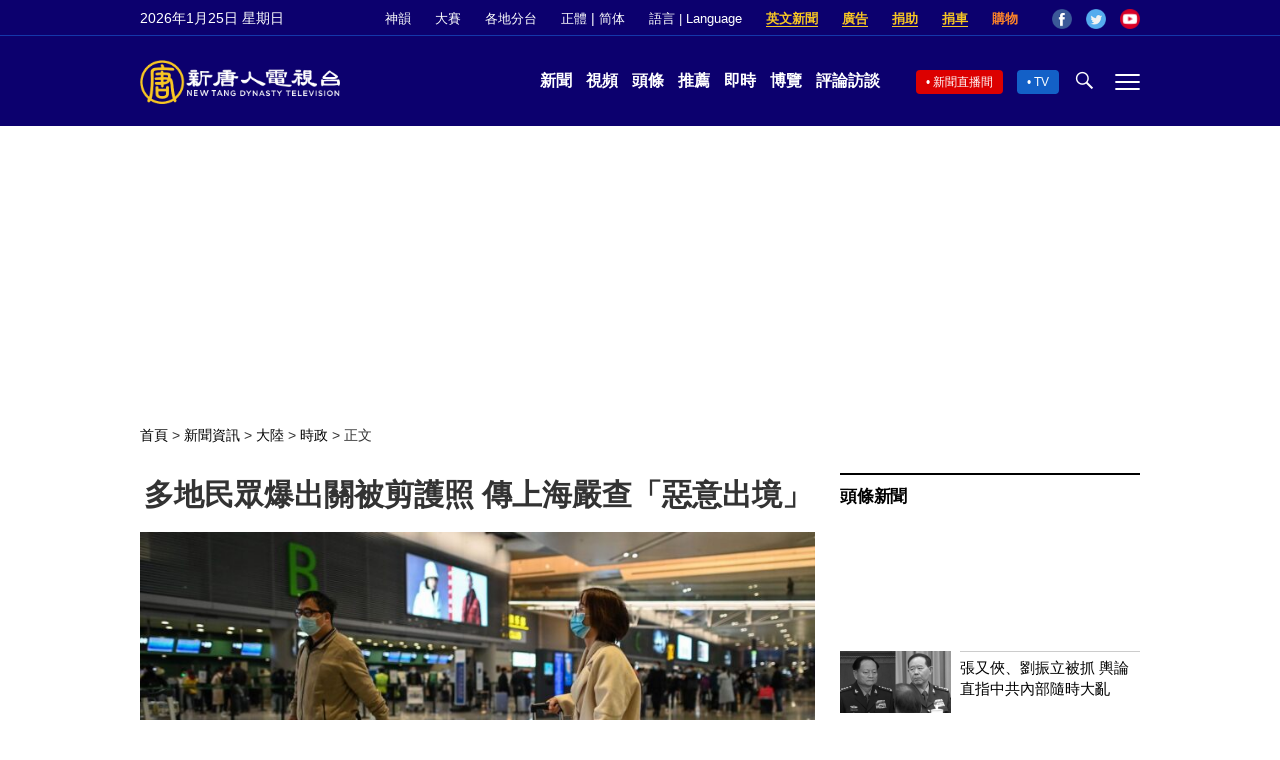

--- FILE ---
content_type: text/html; charset=UTF-8
request_url: https://www.ntdtv.com/b5/2022/05/10/a103422988.html
body_size: 19408
content:
<!DOCTYPE html>
<html lang="zh-Hant" prefix="og: http://ogp.me/ns#">
<head>
<meta name="viewport" content="width=device-width, initial-scale=1">
<meta charset="UTF-8">
<!--[if IE]>
<meta http-equiv="X-UA-Compatible" content="IE=Edge">
<![endif]-->
<link rel="profile" href="http://gmpg.org/xfn/11">
<link rel="shortcut icon" type="image/x-icon" href="/favicon.ico" sizes="32x32" />
<link rel="icon" href="/NTD32.png" sizes="32x32"/><link rel="apple-touch-icon-precomposed" href="/NTD180.png" /><link rel="icon" href="/NTD192.png" sizes="192x192"/><meta name="msapplication-TileImage" content="https://www.ntdtv.com/NTD270.png" />
	<meta name="date" content="2022-05-10 11:45:25 下午" />
			<link rel="preload" as="image" href="https://i.ntdtv.com/assets/uploads/2022/05/GettyImages-1229808362-800x450.jpg" />
	<title>多地民眾爆出關被剪護照 傳上海嚴查「惡意出境」 | 出國 | 盤查 | 新唐人电视台</title>
<meta name="description" content="上海等中國眾多城市實行的嚴苛封城政策，引發越來越多民眾的不滿，大批國人想移民和留學或其它方式出國。而中共海關則加強了管控，多地傳出剪護照，甚至剪綠卡。網上還傳出上海浦東機場嚴查「惡意出境」的消息。 近日，大陸社交媒體上一個「赴美討論」平台傳...">
<meta property="og:locale" content="zh_TW" >
<meta property="og:site_name" content="NTDChinese" >
<meta property="og:url" content="https://www.ntdtv.com/b5/2022/05/10/a103422988.html">
<meta property="og:type" content="article">
<meta property="og:title" content="多地民眾爆出關被剪護照 傳上海嚴查「惡意出境」 | 出國 | 盤查 | 新唐人电视台">
<meta property="og:description" content="上海等中國眾多城市實行的嚴苛封城政策，引發越來越多民眾的不滿，大批國人想移民和留學或其它方式出國。而中共海關則加強了管控，多地傳出剪護照，甚至剪綠卡。網上還傳出上海浦東機場嚴查「惡意出境」的消息。 近日，大陸社交媒體上一個「赴美討論」平台傳...">
<meta property="og:image" content="https://i.ntdtv.com/assets/uploads/2022/05/GettyImages-1229808362.jpg">
<meta property="twitter:site" content="@NTDChinese" >
<meta name="twitter:domain" content="www.ntdtv.com">
<meta name="twitter:title" content="多地民眾爆出關被剪護照 傳上海嚴查「惡意出境」 | 出國 | 盤查 | 新唐人电视台">
<meta name="twitter:description" content="上海等中國眾多城市實行的嚴苛封城政策，引發越來越多民眾的不滿，大批國人想移民和留學或其它方式出國。而中共海關則加強了管控，多地傳出剪護照，甚至剪綠卡。網上還傳出上海浦東機場嚴查「惡意出境」的消息。 近日，大陸社交媒體上一個「赴美討論」平台傳...">
<meta name="twitter:card" content="summary_large_image">
<meta name="twitter:image" content="https://i.ntdtv.com/assets/uploads/2022/05/GettyImages-1229808362.jpg">
<link rel='stylesheet' id='cntd-style-css' href='https://www.ntdtv.com/assets/themes/ntd/style.css?ver=20240815' type='text/css' media='all' />
<link rel='stylesheet' id='cntd-global-css' href='https://www.ntdtv.com/assets/themes/ntd/css/global.css?ver=20251209' type='text/css' media='all' />
<link rel='stylesheet' id='genericons-css' href='https://www.ntdtv.com/assets/themes/ntd/css/genericons/genericons.css?ver=20171027' type='text/css' media='all' />
<link rel='stylesheet' id='cntd-single-style-css' href='https://www.ntdtv.com/assets/themes/ntd/css/single.css?ver=20250721' type='text/css' media='all' />

<link rel="canonical" href="https://www.ntdtv.com/b5/2022/05/10/a103422988.html" />

    <script>
        var ntd_primary_category, ntd_user_id, ntd_cat_ids, ntd_term_ids, ntd_all_term_ids, ntd_cat_names, ntd_no_ads, ntd_ads_term_ids, ntd_no_social;
        var ntd_post_id, ntd_author_name, ntd_tags, ntd_tags_slugs, ntd_publish_date, ntd_last_updated_date, ntd_word_count, ntd_encoding;
        function verifyStorage(){ try{ localStorage.setItem('test',1);localStorage.removeItem('test');return 1;} catch(e) {return 0;}}
        var hasStorage = verifyStorage();
    ntd_primary_category = 'category-1132-時政';
ntd_user_id = '115-hanfei-zh';
ntd_cat_ids = 'china-204;news-200;china-politics-1132';
ntd_term_ids = 'front-dweb-feed-393597;front-cnnews-top-story-393599;front-wujie-feed-393598;front-instant-news-1751;front-daily-headlines-1756';
ntd_all_term_ids = 'china-204;news-200;china-politics-1132;front-dweb-feed-393597;front-cnnews-top-story-393599;front-wujie-feed-393598;front-instant-news-1751;front-daily-headlines-1756';
ntd_cat_names = '大陸;新聞資訊;時政';
ntd_ads_term_ids = 'ntd_china-204,ntd_news-200,ntd_china-politics-1132,ntd_front-dweb-feed-393597,ntd_front-cnnews-top-story-393599,ntd_front-wujie-feed-393598,ntd_front-instant-news-1751,ntd_front-daily-headlines-1756';
ntd_post_id = '103422988';
ntd_author_name = 'hanfei';
ntd_tags = '剪護照;出國;出關;盤查';
ntd_tags_slugs = '剪護照;出國;出關;盤查';
ntd_publish_date = '20220510';
ntd_last_updated_date = '20220511';
ntd_word_count = '2148';
ntd_page_type = 'post';
ntd_encoding = 'b5';
    </script>
    
<script type="application/ld+json">
{"@context":"https:\/\/schema.org","@type":"BreadcrumbList","itemListElement":[{"@type":"ListItem","position":1,"name":"\u65b0\u805e\u8cc7\u8a0a","item":"https:\/\/www.ntdtv.com\/b5\/news"},{"@type":"ListItem","position":2,"name":"\u5927\u9678","item":"https:\/\/www.ntdtv.com\/b5\/news\/china"},{"@type":"ListItem","position":3,"name":"\u6642\u653f","item":"https:\/\/www.ntdtv.com\/b5\/news\/china-politics"}]}
</script>

<script type="application/ld+json">
{"@context":"https:\/\/schema.org","@type":"NewsArticle","@id":"https:\/\/www.ntdtv.com\/b5\/2022\/05\/10\/a103422988.html\/#newsarticle","url":"https:\/\/www.ntdtv.com\/b5\/2022\/05\/10\/a103422988.html","mainEntityOfPage":"https:\/\/www.ntdtv.com\/b5\/2022\/05\/10\/a103422988.html","headline":"多地民眾爆出關被剪護照 傳上海嚴查「惡意出境」","description":"","keywords":"剪護照,出國,出關,盤查","dateCreated":"2022-05-10T23:45:25Z","datePublished":"2022-05-10T23:45:25Z","dateModified":"2022-05-11T08:39:31Z","author":{"@type":"Person","name":"薛飛","description":"新唐人電視台報導","image":""},"publisher":{"@type":"Organization","logo":{"@type":"ImageObject","url":"https:\/\/i.ntdtv.com\/assets\/themes\/ntd\/images\/shenyun\/ntdtv.png","height":"78","width":"346"},"name":"新唐人電視台","sameAs":["https:\/\/www.facebook.com\/NTDChinese","https:\/\/twitter.com\/ntdtelevision"]},"articleSection":"時政","thumbnailUrl":"https:\/\/i.ntdtv.com\/assets\/uploads\/2022\/05\/GettyImages-1229808362-800x450.jpg","name":"多地民眾爆出關被剪護照 傳上海嚴查「惡意出境」","wordCount":"1547","timeRequired":"371","mainEntity":{"@type":"WebPage","@id":"https:\/\/www.ntdtv.com\/b5\/2022\/05\/10\/a103422988.html"},"image":{"@type":"ImageObject","contentUrl":"https:\/\/i.ntdtv.com\/assets\/uploads\/2022\/05\/GettyImages-1229808362.jpg","url":"https:\/\/i.ntdtv.com\/assets\/uploads\/2022\/05\/GettyImages-1229808362-800x450.jpg","name":"<p>浦東國際機場傳嚴查「惡意出國」，大陸多地海關傳出大陸遊客護照被剪。 （HECTOR RETAMAL\/AFP via Getty Images)<\/p>\n","height":"868","width":"488"},"isAccessibleForFree":"true","potentialAction":{"@type":"ReadAction","target":[{"@type":"EntryPoint","urlTemplate":"https:\/\/www.ntdtv.com\/b5\/2022\/05\/10\/a103422988.html"}]},"inLanguage":"zh-Hant","copyrightYear":"2026"}
</script>
<style type="text/css">.recentcomments a{display:inline !important;padding:0 !important;margin:0 !important;}</style><link rel="amphtml" href="https://www.ntdtv.com/b5/2022/05/10/a103422988.html/amp" /><!--[if lt IE 9]>
     <script type="text/javascript" src="/assets/themes/ntd/js/html5.js"></script>
     <link href="/assets/themes/ntd/css/ie.css" rel="styleshntd" type="text/css" />
<![endif]-->
<meta property="fb:pages" content="1416685305250937" />
</head>
<body class="post-template-default single single-post postid-103422988 single-format-standard">
	<style>.async-hide { opacity: 0 !important} </style>
    <!-- Google tag (gtag.js) -->
    <script async src="https://www.googletagmanager.com/gtag/js?id=G-962LDZH4HM"></script>
    <script>
        var ga4_para_obj = {};
        if (typeof(ntd_user_id) != "undefined" && ntd_user_id !== null) {
            ga4_para_obj.author_id = ntd_user_id;
        }
        if (typeof(ntd_author_name) != "undefined" && ntd_author_name !== null) {
            ga4_para_obj.author_name = ntd_author_name;
        }
        if (typeof(ntd_cat_ids) != "undefined" && ntd_cat_ids !== null) {
            ga4_para_obj.category_ids = ntd_cat_ids;
        }
        if (typeof(ntd_cat_names) != "undefined" && ntd_cat_names !== null) {
            ga4_para_obj.category_names = ntd_cat_names;
        }
        if (typeof(ntd_page_type) != "undefined" && ntd_page_type !== null) {
            ga4_para_obj.page_type = ntd_page_type;
        }
        if (typeof(ntd_post_id) != "undefined" && ntd_post_id !== null) {
            ga4_para_obj.post_id = ntd_post_id;
        }
        if (typeof(ntd_primary_category) != "undefined" && ntd_primary_category !== null) {
            ga4_para_obj.primary_category = ntd_primary_category;
        }
        if (typeof(ntd_publish_date) != "undefined" && ntd_publish_date !== null) {
            ga4_para_obj.publish_date = ntd_publish_date;
        }
        if (typeof(ntd_tags_slugs) != "undefined" && ntd_tags_slugs !== null) {
            ga4_para_obj.tags_slugs = ntd_tags_slugs;
        }
        if (typeof(ntd_term_ids) != "undefined" && ntd_term_ids !== null) {
            ga4_para_obj.term_ids = ntd_term_ids;
        }
        if (typeof(ntd_last_updated_date) != "undefined" && ntd_last_updated_date !== null) {
            ga4_para_obj.updated_date = ntd_last_updated_date;
        }
        ga4_para_obj.cookie_domain = '.ntdtv.com';

        window.dataLayer = window.dataLayer || [];
        function gtag(){dataLayer.push(arguments);}
		gtag('consent', 'default', {
			ad_storage: "granted",
			analytics_storage: "granted",
			functionality_storage: "granted",
			personalization_storage: "granted",
			security_storage: "granted",
			ad_user_data: "granted",
			ad_personalization: "granted"
		});// Override defaults to 'denied' for specific regions.
		gtag('consent', 'default', {
			ad_storage: 'denied',
			analytics_storage: 'denied',
			functionality_storage: 'denied',
			personalization_storage: 'denied',
			security_storage: 'denied',
			ad_user_data: 'denied',
			ad_personalization: 'denied',
			ad_user_personalization: 'denied',
			region: ['AT', 'BE', 'BG', 'HR', 'CY', 'CZ', 'DK', 'EE', 'FI', 'FR', 'DE', 'GR', 'HU', 'IE', 'IT', 'LV', 'LT', 'LU', 'MT', 'NL', 'PL', 'PT', 'RO', 'SK', 'SI', 'ES', 'SE', 'GB']
		});

        var sent_pageview_status = 0;
        if (hasStorage) {
            //ATTN: ntdtv in OneTrust: C0005 - social; C0003 - functional; C0002 - performance; C0004 - ads target; C0001 - basic that always active
            var currentGroups = localStorage.getItem('EpochOnetrustActiveGroups');
            if (typeof currentGroups !== 'undefined' && currentGroups.length > 0) {
                var performanceAuth = (currentGroups.indexOf('C0002') === -1) ? 'denied' : 'granted';
                var functionalAuth = (currentGroups.indexOf('C0003') === -1) ? 'denied' : 'granted';
                var targetingAuth = (currentGroups.indexOf('C0004') === -1) ? 'denied' : 'granted';

                gtag('consent', 'update', {
                    analytics_storage: performanceAuth,
                    personalization_storage: performanceAuth,
                    security_storage: performanceAuth,
                    functionality_storage: functionalAuth,
                    ad_storage: targetingAuth,
                    ad_user_data: targetingAuth,
                    ad_personalization: targetingAuth,
                    ad_user_personalization: targetingAuth
                });
                sent_pageview_status = 1;
            }
        }

        gtag('set', {'cookie_flags': 'SameSite=Lax;Secure'});
        gtag('set', 'send_page_view', false);
        gtag('js', new Date());

        gtag('config', 'G-962LDZH4HM', ga4_para_obj);

        function sent_pageview_check() {
            if (sent_pageview_status < 3) {
                sent_pageview_status = 3;
                gtag('event', 'page_view', {
                    'page_title': document.title,
                    'page_location': window.location.href,
                    'page_path': window.location.pathname
                });
            }
        }
        if (sent_pageview_status == 1) {
            sent_pageview_check();
        }
    </script>

    <script src="https://cdn.cookielaw.org/scripttemplates/otSDKStub.js" data-document-language="true" type="text/javascript" charset="UTF-8" data-domain-script="01904fab-bb56-7e43-b833-76a23d7d9f99"></script>
    <script type="text/javascript">
        var sent_pageview = false;
        function OptanonWrapper() {
            if (hasStorage && (localStorage.getItem('EpochOnetrustActiveGroups') !== OnetrustActiveGroups)) {
                localStorage.setItem('EpochOnetrustActiveGroups', OnetrustActiveGroups);
                window.location.reload();
            }
            sent_pageview_check();
        }

        // in case there was no callback
        setTimeout(function() {
            sent_pageview_check();
        }, 3000);
    </script>
    <script>
        var settings_obj = {};
        settings_obj[ 'GTM-5777RW' ] = true;
        (function(a,s,y,n,c,h,i,d,e){s.className+=' '+y;h.start=1*new Date;
            h.end=i=function(){s.className=s.className.replace(RegExp(' ?'+y),'')};
            (a[n]=a[n]||[]).hide=h;setTimeout(function(){i();h.end=null},c);h.timeout=c;
        })(window,document.documentElement,'async-hide','dataLayer',500,settings_obj);
    </script>
    <noscript><iframe src="//www.googletagmanager.com/ns.html?id=GTM-5777RW"
                      height="0" width="0" style="display:none;visibility:hidden"></iframe></noscript>
    <script>(function(w,d,s,l,i){w[l]=w[l]||[];w[l].push({'gtm.start':new Date().getTime(),event:'gtm.js'});var f=d.getElementsByTagName(s)[0],j=d.createElement(s),dl=l!='dataLayer'?'&l='+l:'';
            j.async=true;j.src='//www.googletagmanager.com/gtm.js?id='+i+dl;f.parentNode.insertBefore(j,f);})(window,document,'script','dataLayer','GTM-5777RW');
    </script>

    <script class="optanon-category-C0002-C0004" type="text/plain" src="https://btloader.com/tag?o=5755245557186560&upapi=true" async></script>
	<header class="header">
	<div class="top_row">
		<div class="container">
			<div id="ntd_date"></div>
			<div><a href="https://www.ntdtv.com/b5/shenyun">神韻</a></div>
			<div><a href="https://competitions.ntdtv.com/">大賽</a></div>
			<div class="dropdown">
				<a href="javascript:void(0)" class="dropbtn">各地分台</a>
				<div class="dropdown-triangle city">▲</div>
				<div class="dropdown-content">
				<div class="left"><a target="_blank" href="https://www.ntdtv.com/b5/news/new-york-today">大纽约</a><a target="_blank" href="https://www.ntdtv.com/b5/news/los-angeles">洛杉磯</a><a target="_blank" href="https://www.ntdtv.com/b5/news/houston">休斯頓</a><a target="_blank" href="https://www.ntdtv.com/b5/news/san-francisco">舊金山</a><a target="_blank" href="http://www.ntdtv.com.tw/">亞太台</a></div><div class="right"><a target="_blank" href="https://www.ntdtv.com/b5/news/canada">加拿大</a><a target="_blank" href="https://www.ntdtv.com/b5/news/oceania">大洋洲</a><a target="_blank" href="https://www.ntdtv.com/b5/news/france">法國</a></div>				</div>
			</div>
						<div class="zh"><a href="/b5/2022/05/10/a103422988.html">正體</a> | <a href="/gb/2022/05/10/a103422988.html">简体</a></div>
			<div class="dropdown">
				<a href="javascript:void(0)" class="dropbtn">語言 | Language</a>
				<div class="dropdown-triangle">▲</div>
				<div class="dropdown-content">
					<div class="left">
						<a target="_blank" href="https://www.ntd.com">English</a>
						<a target="_blank" href="https://ntdtv.fr">Français</a>
						<a target="_blank" href="https://ntdtv.ru">Русский</a>
					</div>
					<div class="right">
						<a target="_blank" href="https://ntdtv.jp">日本語</a>
						<a target="_blank" href="https://www.ntdtv.co.kr">한국어</a>
					</div>
				</div>
			</div>
			<div class="donate entd_link"><a target="_blank" href="https://www.ntdtv.com/b5/english-ntdtv.html">英文新聞</a></div>
			<div class="donate ads"><a target="_blank" href="https://www.ntdtv.com/b5/2021/02/24/a103061300.html">廣告</a></div>
			<div class="donate"><a target="_blank" href="/b5/donation.html">捐助</a></div>
			<div class="donate"><a target="_blank" href="https://www.cars4compassion.org/ntdcardonation?&utm_medium=CarDonation&utm_source=NTD&utm_campaign=Homepage">捐車</a></div>
			<div class="shopping"><a target="_blank" href="https://www.youlucky.com/">購物</a></div>
			<div class="social">
				<span class="facebook"><a target="_blank" href="http://www.facebook.com/ntdchinese" title="Facebook">Facebook</a></span>
				<span class="twitter"><a target="_blank" href="http://twitter.com/ntdchinese" title="Twitter">Twitter</a></span>
				<span class="youtube"><a target="_blank" href="http://www.youtube.com/ntdchinese" title="YouTube">YouTube</a></span>
			</div>
		</div>
	</div>
	<div class="nav_row">
		<div class="container">
			<div class="ntd_logo">
								<a href="https://www.ntdtv.com"><img alt="新唐人電視台" src="https://www.ntdtv.com/assets/themes/ntd/images/logo/logo_ntd.png" title="新唐人電視台" width="542" height="120"/></a>
							</div>
			<div class="main_nav">
				<ul id="menu-primary-menu" class="menu">
					<li><a href="https://www.ntdtv.com/b5/news">新聞</a></li>
					<li><a href="https://www.ntdtv.com/b5/programs">視頻</a></li>
					<li><a href="https://www.ntdtv.com/b5/headline-news.html">頭條</a></li>
					<li><a href="https://www.ntdtv.com/b5/editor-pickup.html">推薦</a></li>
					<li><a href="https://www.ntdtv.com/b5/instant-news.html">即時</a></li>
					<li><a href="https://www.ntdtv.com/b5/culture-world.html">博覽</a></li>
					<li><a href="https://www.ntdtv.com/b5/programs/news-talk-show">評論訪談</a></li>
				</ul>
			</div>
			<div class="right">
				<span class="live_icon net"><a href="https://www.ntdtv.com/b5/live-tv/news-live">新聞直播間</a></span>
				<span class="live_icon tv"><a href="https://www.ntdtv.com/b5/live-tv">TV</a></span>
				<span class="search_icon"></span>
				<span class="menu_icon"></span>
			</div>
		</div>
	</div>
	<div class="nav_wrap" id="nav_pannel">
		<div class="container">
			<div class="search">
								<form method="get" id="cse-search-box1" action="https://www.ntdtv.com/b5/search.html" target="_blank">
					<input title="search" name="q" id="search_row" role="search" type="input" placeholder="">
					<input type="submit" class="search_btn" value="搜尋...">
				</form>
			</div>
            <div class="news_nav nav-menu">
                <div class="block_title"><a href="https://www.ntdtv.com/b5/news">新聞</a></div>
                <div class="sub-menu">
                    <a href="https://www.ntdtv.com/b5/news/international">國際</a>
                    <a href="https://www.ntdtv.com/b5/news/us">美國</a>
                    <a href="https://www.ntdtv.com/b5/commentary">評論</a>
                    <a href="https://www.ntdtv.com/b5/news/china">大陸</a>
                    <a href="https://www.ntdtv.com/b5/news/hongkong-macau">港澳</a>
                    <a href="https://www.ntdtv.com/b5/news/taiwan">台灣</a>
                    <a href="https://www.ntdtv.com/b5/news/international-finance">財經</a>
                    <a href="https://www.ntdtv.com/b5/news/technology">科教</a>
                    <a href="https://www.ntdtv.com/b5/supplement/entertainment">娛樂</a>
                    <a href="https://www.ntdtv.com/b5/supplement/sports">體育</a>
                </div>
                <div class="more-sub-menu">
                    <a href="/b5/headline-news.html">頭條要聞</a>
                    <a href="/b5/pickup-videos.html">熱點視頻</a>
                    <a href="/b5/instant-news.html">即時新聞</a>
                    <a href="/b5/editor-pickup.html">今日推薦</a>
                    <a href="/b5/culture-world.html">博覽天下</a>
                    <a href="https://www.ntdtv.com/b5/live-tv/news-live">直播間</a>
                    <a href="https://www.ntdtv.com/b5/shenyun">神韻演出</a>
                    <a href="https://www.ntdtv.com/b5/global-competitions">全球大賽</a>
                </div>
            </div>
            <div class="prog_nav">
                <div class="group">
                    <div class="block_title"><a href="https://www.ntdtv.com/b5/programs/news-video">新聞視頻</a></div>
                    <div class="sub-menu">
                        <a href="https://www.ntdtv.com/b5/programs/ntd-global-news">全球新聞</a>
                        <a href="https://www.ntdtv.com/b5/programs/global-watch">環球直擊</a>
                        <a href="https://www.ntdtv.com/b5/programs/china-forbidden-news">中國禁聞</a>
                        <a href="https://www.ntdtv.com/b5/programs/evening-news">新唐人晚間新聞</a>
                        <a href="https://www.ntdtv.com/b5/programs/news-wide-vision">新唐人大視野</a>
                        <a href="https://www.ntdtv.com/b5/programs/weekly-news">新聞周刊</a>
                        <a href="https://www.ntdtv.com/b5/programs/community-news">社區廣角鏡</a>
                        <a href="https://www.ntdtv.com/b5/programs/weekly-economic-review">一週經濟回顧</a>
                        <a href="https://www.ntdtv.com/b5/programs/news-detox">大陸新聞解毒</a>
                        <a href="https://www.ntdtv.com/b5/news/ca-today-news">今日加州</a>
                        <a href="https://www.ntdtv.com/b5/news/houston-today-news">今日休斯頓</a>
                        <a href="https://www.ntdtv.com/b5/programs/asia-pacific-financial-trends">亞太財經趨勢</a>
                        <a href="https://www.ntdtv.com/b5/programs/weishipin">微視頻</a>
                    </div>
                </div>
                <div class="group">
                    <div class="block_title"><a href="https://www.ntdtv.com/b5/programs/news-talk-show">評論訪談</a></div>
                    <div class="sub-menu">
                        <a href="https://www.ntdtv.com/b5/programs/voices-of-influence">新聞大家談</a>
                        <a href="https://www.ntdtv.com/b5/programs/focus-talk">熱點互動</a>
                        <a href="https://www.ntdtv.com/b5/programs/golden-scan">時事金掃描</a>
                        <a href="https://www.ntdtv.com/b5/programs/linlan-talk-show">林瀾對話</a>
                        <a href="https://www.ntdtv.com/b5/programs/qinpeng-insight">秦鵬政經觀察</a>
                        <a href="https://www.ntdtv.com/b5/programs/pinnacle-view">菁英論壇</a>
                        <a href="https://www.ntdtv.com/b5/programs/world-crossroad">世界的十字路口</a>
                        <a href="https://www.ntdtv.com/b5/programs/shi-shan-talkshow">有冇搞錯</a>
                        <a href="https://www.ntdtv.com/b5/programs/ordinary-people-stories">百姓故事</a>
                        <a href="https://www.ntdtv.com/b5/commentary/dayutalk">新聞拍案驚奇</a>
                        <a href="https://www.ntdtv.com/b5/programs/tansuoshifen">探索時分</a>
                        <a href="https://www.ntdtv.com/b5/programs/analyzing-ccp-party-culture">漫談黨文化</a>
                        <a href="https://www.ntdtv.com/b5/programs/cultivation-stories">修煉故事</a>
                        <a href="https://www.ntdtv.com/b5/commentary/henghe-opinion">橫河觀點</a>
                        <a href="https://www.ntdtv.com/b5/commentary/muyangshow">新聞看點</a>
                        <a href="https://www.ntdtv.com/b5/programs/fangfei-interview">方菲訪談</a>
                    </div>
                </div>
                <div class="group culture">
                    <div class="block_title"><a href="https://www.ntdtv.com/b5/programs/culture-and-education">人文教育</a></div>
                    <div class="sub-menu">
                        <a href="https://www.ntdtv.com/b5/programs/xtfyshow">笑談風雲</a>
                        <a href="https://www.ntdtv.com/b5/programs/health-1-plus-1">健康1+1</a>
                        <a href="https://www.ntdtv.com/b5/programs/lecture-for-mom-and-dad">爸媽必修課</a>
                        <a href="https://www.ntdtv.com/b5/programs/china-historical-cultural-stories">文化古今</a>
                        <a href="https://www.ntdtv.com/b5/programs/chinese-medicine-in-the-past-and-present">談古論今話中醫</a>
                        <a href="https://www.ntdtv.com/b5/programs/1000-steps-to-colourful-taiwan">1000步的繽紛台灣</a>
                        <a href="https://www.ntdtv.com/b5/programs/amazing-world">大千世界</a>
                        <a href="https://www.ntdtv.com/b5/commentary/daxiong-on-art">大雄畫裡話外</a>
                        <a href="https://www.ntdtv.com/b5/programs/mysteries-untold-fuyao">未解之謎</a>
                        <a href="https://www.ntdtv.com/b5/programs/ancient-wisdom">馨香雅句</a>
                        <a href="https://www.ntdtv.com/b5/programs/idiom">漫談成語</a>
                        <a href="https://www.ntdtv.com/b5/programs/exploring-korean-medicine">走近韓醫</a>
                        <a href="https://www.ntdtv.com/b5/programs/legendary-doctor-reborn">神醫再現</a>
                    </div>
                </div>
                <div class="group">
                    <div class="block_title"><a href="https://www.ntdtv.com/b5/programs/entertainment-leisure">娛樂休閒</a></div>
                    <div class="sub-menu">
                        <a href="https://www.ntdtv.com/b5/programs/daily-life-houston">生活廣角鏡</a>
                        <a href="https://www.ntdtv.com/b5/programs/beautiful-heart-of-taiwan">美麗心台灣</a>
                        <a href="https://www.ntdtv.com/b5/programs/sweet-living">廚娘香Q秀</a>
                        <a href="https://www.ntdtv.com/b5/programs/my-musical-thoughts">我的音樂想想</a>
                        <a href="https://www.ntdtv.com/b5/programs/global-sports">環球體育</a>
                        <a href="https://www.ntdtv.com/b5/programs/hello-japan">你好日本</a>
                        <a href="https://www.ntdtv.com/b5/programs/hello-korea">你好韓國</a>
                        <a href="https://www.ntdtv.com/b5/programs/cici-food-paradise">美食天堂</a>
                        <a href="https://www.ntdtv.com/b5/programs/dr-hu-naiwen-talks">胡乃文開講</a>
                        <a href="https://www.ntdtv.com/b5/programs/classic-melody">古韻流芳</a>
                        <a href="https://www.ntdtv.com/b5/supplement/shi-tao-talk-show-feng-shen-yan-yi">濤哥侃封神</a>
                    </div>
                </div>
                <div class="group topics">
                    <div class="block_title"><a href="https://www.ntdtv.com/b5/programs/documentaries">專題片</a></div>
                    <div class="sub-menu">
                        <a href="https://www.ntdtv.com/b5/programs/stories-of-life">細語人生</a>
                        <a href="https://www.ntdtv.com/b5/programs/now-and-for-the-future">我們告訴未來</a>
                        <a href="https://www.ntdtv.com/b5/programs/legends-unfolding">傳奇時代</a>
                        <a href="https://www.ntdtv.com/b5/topics/the-ultimate-goal-of-communism">共產主義的終極目的</a>
                        <a href="https://www.ntdtv.com/b5/topics/how-the-specter-of-communism-is-ruling-our-world">魔鬼在統治著我們的世界</a>
                        <a href="https://www.ntdtv.com/b5/programs/a-century-of-red-horror-under-communism">百年紅禍</a>
                        <a href="https://www.ntdtv.com/b5/programs/the-real-story-of-china-jiang-zemin-series">真實的江澤民</a>
                        <a href="https://www.ntdtv.com/b5/programs/nine-commentaries-on-the-communist-party">九評共產黨</a>
                        <a href="https://www.ntdtv.com/b5/programs/feng-yu-tian-di-xing">風雨天地行</a>
                        <a href="https://www.ntdtv.com/b5/topics/the-black-book-of-communism-crimes-terror-repression">共產主義黑皮書</a>
                        <a href="https://www.ntdtv.com/b5/programs/business-advertisement">工商廣告</a>
                    </div>
                </div>
            </div>
		</div>
	</div>
	</header>
<main id="main" role="main">
	<div id='top_ad'></div>
	<div class="main_container news-single">
		<div class="main_content">
			<div class="show-for-medium-up breadcrumb" id="breadcrumb"><a href = "/" >首頁</a> > <a class="breadcrumbs textLink" href="https://www.ntdtv.com/b5/news">新聞資訊</a> > <a class="breadcrumbs textLink" href="https://www.ntdtv.com/b5/news/china">大陸</a> > <a class="breadcrumbs textLink" href="https://www.ntdtv.com/b5/news/china-politics">時政</a> > <span class="current">正文</span></div>			<div class="print_logo"><img alt="NTD LOGO" src="/assets/themes/ntd/images/logo/logo_ntd_amp.png" width="600" height="60"></div>
			<div class="article_content">
				<div class="article_title">
					<h1>多地民眾爆出關被剪護照 傳上海嚴查「惡意出境」</h1>
									</div>
				<div class="print_date">北京時間：<span>2022-05-10 23:45</span></div>
										<div class="featured_image">
							<figure>
								<a target="_blank" href="https://i.ntdtv.com/assets/uploads/2022/05/GettyImages-1229808362.jpg"><img alt="多地民眾爆出關被剪護照 傳上海嚴查「惡意出境」" src="https://i.ntdtv.com/assets/uploads/2022/05/GettyImages-1229808362-800x450.jpg" width="868" height="488"></a>
							</figure>
							<span class="caption">浦東國際機場傳嚴查「惡意出國」，大陸多地海關傳出大陸遊客護照被剪。 （HECTOR RETAMAL/AFP via Getty Images)</span>						</div>
										<div class="article_info">
					<div class="time">北京時間：<span>2022-05-10 23:45</span></div>
					<div class="article_share">
						<span class="fb"><a href="https://www.facebook.com/sharer/sharer.php?u=https://www.ntdtv.com/b5/2022/05/10/a103422988.html" target="_blank">Facebook</a></span><span class="twitter"><a href="https://twitter.com/intent/tweet?text=%E5%A4%9A%E5%9C%B0%E6%B0%91%E7%9C%BE%E7%88%86%E5%87%BA%E9%97%9C%E8%A2%AB%E5%89%AA%E8%AD%B7%E7%85%A7+%E5%82%B3%E4%B8%8A%E6%B5%B7%E5%9A%B4%E6%9F%A5%E3%80%8C%E6%83%A1%E6%84%8F%E5%87%BA%E5%A2%83%E3%80%8D&amp;url=https://www.ntdtv.com/b5/2022/05/10/a103422988.html&amp;via=ntdchinese" target="_blank">Twitter</a></span><span class="email"><a href="/cdn-cgi/l/email-protection#[base64]">Email</a></span><span class="print_btn"><a href="#Print" onclick="window.print(); return false;" rel="nofollow" target="_blank">Print</a></span><span class="change_size"><a id="change_size" href="javascript:void(0)">Font Size</a></span><span class="gbb5"><a href="https://www.ntdtv.com/gb/2022/05/10/a103422988.html">簡體</a></span>					</div>
				</div>
				<div class="post_content" itemprop="articleBody" id="wrap_post_content">
					<p>【新唐人北京時間2022年05月10日訊】上海等中國眾多城市實行的嚴苛封城政策，引發越來越多民眾的不滿，大批國人想移民和留學或其它方式<a href="https://www.ntdtv.com/b5/focus/出國">出國</a>。而中共海關則加強了管控，多地傳出<a href="https://www.ntdtv.com/b5/focus/剪護照">剪護照</a>，甚至剪綠卡。網上還傳出上海浦東機場嚴查「惡意出境」的消息。</p>
<p>近日，大陸社交媒體上一個「赴美討論」平台傳出一段聊天群截圖顯示，一位媽媽持美國綠卡，陪有美國公民身分的孩子從廣州<a href="https://www.ntdtv.com/b5/focus/出關">出關</a>，結果媽媽的綠卡被海關強行給剪了，不讓出關。</p>
<figure id="attachment_103422991" aria-describedby="caption-attachment-103422991" style="width: 396px" class="wp-caption aligncenter"><img decoding="async" fetchpriority="high" class=" wp-image-103422991" src="https://i.ntdtv.com/assets/uploads/2022/05/FSUNx-IVgAA8KC8.jpeg" alt="" width="396" height="857" /><figcaption id="caption-attachment-103422991" class="wp-caption-text">（截圖）</figcaption></figure>
<p>近期有網民爆料，其搭乘的南方航空公司航班由曼谷抵達廣州口岸入境時，機上所有人被邊檢人員一一盤問其在海外生活等情況，甚至有人被「<a href="https://www.ntdtv.com/b5/focus/剪護照">剪護照</a>」。</p>
<figure id="attachment_103422989" aria-describedby="caption-attachment-103422989" style="width: 398px" class="wp-caption aligncenter"><img decoding="async" class=" wp-image-103422989" src="https://i.ntdtv.com/assets/uploads/2022/05/nanfang-1200x925.jpeg" alt="" width="398" height="307" /><figcaption id="caption-attachment-103422989" class="wp-caption-text">（截圖）</figcaption></figure>
<p>早前網上曾傳出一段對話，一名男子自稱從大連<a href="https://www.ntdtv.com/b5/focus/出關">出關</a>到日本，親眼看到十幾個人被剪護照。海關安檢小妹妹則告訴他當天剪了二十多本護照。</p>
<p>這名男子講述自己在海關被檢查手機，詳細盤問，去日本做什麼，對日本什麼感覺，打算待多久，但回答問題要很客氣，要「正能量」才容易過關。</p>
<p style="text-align: center;"><iframe title="YouTube video player" loading="lazy" data2-src="https://www.youtube.com/embed/VhGNqRHFk4c" width="560" height="315" frameborder="0" allowfullscreen="allowfullscreen" data-mce-fragment="1"></iframe></p>
<p style="text-align: left;">他最後還呼籲大家：「總之，能辦的趕緊辦，能走的趕緊走，現在國家風聲鶴唳，一片哀鴻遍野，真的嚇人。現在閉關鎖國收的越來越緊。300多個人的群裡就出來3個人。」</p>
<p>不少網民披露，现在旅游签和商务签幾乎都不让出境，即使是留學也面臨嚴格審查。因為微博大V稱自己的一個朋友出去留學，被纏的差點錯過飛機。</p>
<figure id="attachment_103422994" aria-describedby="caption-attachment-103422994" style="width: 400px" class="wp-caption aligncenter"><img decoding="async" loading="lazy" class=" wp-image-103422994" src="https://i.ntdtv.com/assets/uploads/2022/05/chuguo-1200x564.jpg" alt="" width="400" height="188" /><figcaption id="caption-attachment-103422994" class="wp-caption-text">（截圖）</figcaption></figure>
<figure id="attachment_103423015" aria-describedby="caption-attachment-103423015" style="width: 395px" class="wp-caption aligncenter"><img decoding="async" loading="lazy" class=" wp-image-103423015" src="https://i.ntdtv.com/assets/uploads/2022/05/008cLlF2gy1h1afi3o547j30u0140dj4.jpeg" alt="" width="395" height="526" /><figcaption id="caption-attachment-103423015" class="wp-caption-text">網友披露出境時海關人員對通過初步審核人員發的憑證。（微博）</figcaption></figure>
<p>另有網民發文抱怨，他持留學簽證去加拿大讀大學，但在出境時仍然被邊檢人員追問去加拿大幹什麼，還問加拿大的學校有沒有「線下課程」，當回答「我先讀語言，目前還沒有線上課」時，邊檢人員直接把護照剪了，說「沒有線下課，你出去幹什麼」。</p>
<figure id="attachment_103422990" aria-describedby="caption-attachment-103422990" style="width: 404px" class="wp-caption aligncenter"><img decoding="async" loading="lazy" class=" wp-image-103422990" src="https://i.ntdtv.com/assets/uploads/2022/05/FSUNx-HUYAEBVs7.jpeg" alt="" width="404" height="112" /><figcaption id="caption-attachment-103422990" class="wp-caption-text">（截圖）</figcaption></figure>
<h2>護照停辦 上繳</h2>
<p>除了嚴查海關<a href="https://www.ntdtv.com/b5/focus/出國">出國</a>，剪護照。一位微博用戶最近透露，他所在地已經停止換發護照。一位住在北京的微博用戶說，7號助理去換護照，本來預約好了，但到現場卻不給辦，也沒提供具體理由，「以後出國旅遊應該很難了」。</p>
<p>長期代理中國學生海外留學業務的廣州中介機構黃女士對自由亞洲電台披露，政府已經暫停公民出境就讀中小學，希望中小學生在國內接受教育。</p>
<figure id="attachment_103423011" aria-describedby="caption-attachment-103423011" style="width: 400px" class="wp-caption aligncenter"><img decoding="async" loading="lazy" class=" wp-image-103423011" src="https://i.ntdtv.com/assets/uploads/2022/05/leiyang.jpeg" alt="" width="400" height="300" /><figcaption id="caption-attachment-103423011" class="wp-caption-text">(網絡圖)</figcaption></figure>
<p>早前，網上盛傳湖南省耒陽市白沙公安局3月31日發出的要求上繳護照的「緊急通知」。疫情影響，本轄區內職工、家屬、子女，所有辦理過護照的，一個星期內上交派出所管理，疫情後歸還，如果一個星期後不上交的，一律註銷護照，後果自負。在外地者請快遞寄給家人。</p>
<p>自由亞洲電台致電白沙公安局詢問，公安表示確有此事，且是「全國性措施」。</p>
<h2>傳上海浦東加強審查「惡意出境」</h2>
<p>中共國家移民管理局4月27日舉行例行新聞發布會，發言人宣稱將「從嚴審發證件簽證，非必要、非緊急不出境」，同時明確繼續實施從嚴從緊的出入境政策。</p>
<p>10日，微博上傳出看到「浦東五隊巡邏」群的信息，要求所有T1航空樓加強加大國際航線安檢審查力度，凡出現「仇國仇黨」情緒的不予出境，行李中出現別國永居卡，大量外幣，別國儲蓄憑證等，凡存在「惡意出國」冬季的，一律當場銷毀。</p>
<figure id="attachment_103422992" aria-describedby="caption-attachment-103422992" style="width: 407px" class="wp-caption aligncenter"><img decoding="async" loading="lazy" class=" wp-image-103422992" src="https://i.ntdtv.com/assets/uploads/2022/05/FSZI3XLXEAA3rPA.jpeg" alt="" width="407" height="433" /><figcaption id="caption-attachment-103422992" class="wp-caption-text">（微博圖）</figcaption></figure>
<p>上海野蠻封城以來，次生災難頻傳，民怨沸騰，並引爆移民潮。根據微信發布的「微信指數」，4月3日，也就是上海封城一週後，中共宣布堅持社會面清零，當天「移民」一詞的搜索指數環比上升了四倍多。</p>
<p>百度的統計也顯示，從3月28日到4月3日，諸如「移民加拿大的條件」、「出國哪裡好」的搜索環比上漲了20多倍，但相關消息熱傳後，百度不再對外提供與移民相關的指數。在社交媒體上，一些移民機構紛紛發帖說前來諮詢的人排起了長隊。</p>
<p>外界分析認為，中國人對移民興趣陡增，顯示他們既擔心中國長遠的政治走向和經濟前景，更擔心自己明天的命運。</p>
<p>（記者薛飛綜合報導/責任編輯：徐耕文）</p>
<p>&nbsp;</p>
<span id="epoch_socail_span"></span><script data-cfasync="false" src="/cdn-cgi/scripts/5c5dd728/cloudflare-static/email-decode.min.js"></script><script type="text/javascript">
                var scripts_to_load = [];
                var contentObj = document.getElementById("epoch_socail_span").parentElement;
                var iframes = contentObj.querySelectorAll("iframe"); 
                if (hasStorage && localStorage.getItem("EpochOnetrustActiveGroups").indexOf("C0005") > -1) {
                    if (iframes.length > 0) {
                        iframes.forEach(function(iframe) {
                            var dataSrc = iframe.getAttribute("data2-src");
                            if (dataSrc) {
                                iframe.setAttribute("src", dataSrc);
                                iframe.removeAttribute("data2-src");
                            }
                        });
                    }
                    
                    var fvIframe = document.querySelector(".video_fit_container iframe");
                    if (fvIframe !== null) {
                        var srcURL = fvIframe.getAttribute("data2-src");
                        if (srcURL !== null && typeof srcURL !== "undefined" && srcURL.length > 0) {
                            fvIframe.setAttribute("src", srcURL);
                            fvIframe.removeAttribute("data2-src");
                        }
                    }
                } else {
                    var atag = "<a href='javascript:void(0);' class='open_one_trust_setting'>";
                    var hint = (ntd_encoding === "gb" ? ("(根据用户设置，社交媒体服务已被過濾。要显示内容，请"+ atag +"允许</a>社交媒体cookie。)") : ("(根據用戶設置，社交媒体服务已被过滤。要顯示內容，請"+ atag +"允許</a>社交媒体cookie。)"));
                    if (iframes.length > 0) {
                        for (var i = 0; i < iframes.length; i++) {
                          iframes[i].height = 30;
                          var parent = iframes[i].parentElement;
                          var iTag = document.createElement("i");
                          iTag.innerHTML = hint;
                          parent.insertBefore(iTag, iframes[i].nextSibling);
                        }
                    }
                    var tweets = document.querySelectorAll("blockquote.twitter-tweet");
                    if (tweets.length > 0) {
                        for (var i = 0; i < tweets.length; i++) {
                          var iTag = document.createElement("i");
                          iTag.innerHTML = hint;
                          tweets[i].appendChild(iTag);
                        }
                    }
                    var fvIframe = document.querySelector(".video_fit_container iframe");
                    if (fvIframe !== null) {
                        var iTag = document.createElement("i");
                        iTag.innerHTML = hint;
                        var parent = fvIframe.parentElement.parentNode;
                        if (parent) {
                            parent.insertBefore(iTag, fvIframe.parentElement.nextSibling);
                        }
                       
                    }
                }
	    </script>					<div class="single_ad"></div>
					<div class="print_link">本文網址: https://www.ntdtv.com/b5/2022/05/10/a103422988.html</div>
				</div>
								<div class="post_related">
					<div class="block_title">相關文章</div>
					<div class="related_list">
													<div class="one_post">
								<div class="text">
									<div class="title"><a href="https://www.ntdtv.com/b5/2026/01/24/a104059903.html">張又俠落馬震撼各界 軍中清洗堪比林彪事件</a></div>
									<div class="date">2026-01-25</div>
								</div>
								<div class="img"><a href="https://www.ntdtv.com/b5/2026/01/24/a104059903.html" title="張又俠落馬震撼各界 軍中清洗堪比林彪事件"><img alt="張又俠落馬震撼各界 軍中清洗堪比林彪事件" class="lazy" src="/assets/themes/ntd/images/white.png" data-src="https://i.ntdtv.com/assets/uploads/2026/01/id104059779-24_GettyImages-1472686103-e1745442805702-192x108.jpg" width="192" height="108"><span class="length"><span class="triangle"></span></span></a></div>							</div>
														<div class="one_post">
								<div class="text">
									<div class="title"><a href="https://www.ntdtv.com/b5/2026/01/24/a104059884.html">是誰抓了張又俠？外界流傳不同版本</a></div>
									<div class="date">2026-01-25</div>
								</div>
								<div class="img"><a href="https://www.ntdtv.com/b5/2026/01/24/a104059884.html" title="是誰抓了張又俠？外界流傳不同版本"><img alt="是誰抓了張又俠？外界流傳不同版本" class="lazy" src="/assets/themes/ntd/images/white.png" data-src="https://i.ntdtv.com/assets/uploads/2026/01/id104059680-FotoJet-5-192x108.jpg" width="192" height="108"></a></div>							</div>
														<div class="one_post">
								<div class="text">
									<div class="title"><a href="https://www.ntdtv.com/b5/2026/01/24/a104059847.html">張又俠被整肅 分析：中共權力走向自我瓦解</a></div>
									<div class="date">2026-01-25</div>
								</div>
								<div class="img"><a href="https://www.ntdtv.com/b5/2026/01/24/a104059847.html" title="張又俠被整肅 分析：中共權力走向自我瓦解"><img alt="張又俠被整肅 分析：中共權力走向自我瓦解" class="lazy" src="/assets/themes/ntd/images/white.png" data-src="https://i.ntdtv.com/assets/uploads/2024/12/id103943195-GettyImages-172632152-2-1-600x338-1-192x108.jpg" width="192" height="108"></a></div>							</div>
														<div class="one_post">
								<div class="text">
									<div class="title"><a href="https://www.ntdtv.com/b5/2026/01/24/a104059830.html">巧合？ 張又俠落馬 「老上級」廖錫龍去世</a></div>
									<div class="date">2026-01-25</div>
								</div>
								<div class="img"><a href="https://www.ntdtv.com/b5/2026/01/24/a104059830.html" title="巧合？ 張又俠落馬 「老上級」廖錫龍去世"><img alt="巧合？ 張又俠落馬 「老上級」廖錫龍去世" class="lazy" src="/assets/themes/ntd/images/white.png" data-src="https://i.ntdtv.com/assets/uploads/2026/01/id104059832-FotoJet-192x108.jpg" width="192" height="108"></a></div>							</div>
														<div class="one_post">
								<div class="text">
									<div class="title"><a href="https://www.ntdtv.com/b5/2026/01/24/a104059806.html">詭異！ 中紀委官網刪除張又俠落馬通報</a></div>
									<div class="date">2026-01-25</div>
								</div>
								<div class="img"><a href="https://www.ntdtv.com/b5/2026/01/24/a104059806.html" title="詭異！ 中紀委官網刪除張又俠落馬通報"><img alt="詭異！ 中紀委官網刪除張又俠落馬通報" class="lazy" src="/assets/themes/ntd/images/white.png" data-src="https://i.ntdtv.com/assets/uploads/2025/12/id104050411-GettyImages-2202520621-192x108.jpg" width="192" height="108"></a></div>							</div>
														<div class="one_post">
								<div class="text">
									<div class="title"><a href="https://www.ntdtv.com/b5/2026/01/24/a104059798.html">張又俠因何被抓？ 蔡慎坤分析「三大原因」</a></div>
									<div class="date">2026-01-25</div>
								</div>
								<div class="img"><a href="https://www.ntdtv.com/b5/2026/01/24/a104059798.html" title="張又俠因何被抓？ 蔡慎坤分析「三大原因」"><img alt="張又俠因何被抓？ 蔡慎坤分析「三大原因」" class="lazy" src="/assets/themes/ntd/images/white.png" data-src="https://i.ntdtv.com/assets/uploads/2025/05/id103991975-p8735631a16842443-1200x675-1-1-192x108.jpg" width="192" height="108"></a></div>							</div>
														<div class="one_post">
								<div class="text">
									<div class="title"><a href="https://www.ntdtv.com/b5/2026/01/24/a104059782.html">張又俠被查 中共嚴控國內社交媒體評論</a></div>
									<div class="date">2026-01-25</div>
								</div>
								<div class="img"><a href="https://www.ntdtv.com/b5/2026/01/24/a104059782.html" title="張又俠被查 中共嚴控國內社交媒體評論"><img alt="張又俠被查 中共嚴控國內社交媒體評論" class="lazy" src="/assets/themes/ntd/images/white.png" data-src="https://i.ntdtv.com/assets/uploads/2026/01/id104059789-FotoJet-2026-01-24T115115.801-192x108.jpeg" width="192" height="108"></a></div>							</div>
														<div class="one_post">
								<div class="text">
									<div class="title"><a href="https://www.ntdtv.com/b5/2026/01/24/a104059775.html">坐實內鬥 軍報批張又俠「踐踏軍委主席負責制」</a></div>
									<div class="date">2026-01-25</div>
								</div>
								<div class="img"><a href="https://www.ntdtv.com/b5/2026/01/24/a104059775.html" title="坐實內鬥 軍報批張又俠「踐踏軍委主席負責制」"><img alt="坐實內鬥 軍報批張又俠「踐踏軍委主席負責制」" class="lazy" src="/assets/themes/ntd/images/white.png" data-src="https://i.ntdtv.com/assets/uploads/2026/01/id104059779-24_GettyImages-1472686103-e1745442805702-192x108.jpg" width="192" height="108"></a></div>							</div>
														<div class="one_post">
								<div class="text">
									<div class="title"><a href="https://www.ntdtv.com/b5/2026/01/24/a104059781.html">張又俠何時被抓？ 網傳最早時間線</a></div>
									<div class="date">2026-01-25</div>
								</div>
								<div class="img"><a href="https://www.ntdtv.com/b5/2026/01/24/a104059781.html" title="張又俠何時被抓？ 網傳最早時間線"><img alt="張又俠何時被抓？ 網傳最早時間線" class="lazy" src="/assets/themes/ntd/images/white.png" data-src="https://i.ntdtv.com/assets/uploads/2026/01/id104059783-G_bkR6EbsAAYeFh-192x108.jpeg" width="192" height="108"></a></div>							</div>
												</div>
				</div>
								<div id="commentary_block" class="commentary">
					<div class="block_title" id="comments">評論</div>
					<div id="commentpost">
						抱歉，評論功能暫時關閉！					</div>
					<section id="comments">
						<div id="comment_box">
							<div name="comments"></div>
						</div>
					</section>
				</div>
			</div>
			
<div class="sidebar">
	<div class="more_post headline_post">
		<div class="block_title"><a href="https://www.ntdtv.com/b5/top-headline.html">頭條新聞</a></div>
		<div id='sticky_native'></div>
		<div class="one_post">
					<div class="text ">
						<div class="title">
							<a href="https://www.ntdtv.com/b5/2026/01/24/a104059687.html">
								張又俠、劉振立被抓 輿論直指中共內部隨時大亂
							</a>
						</div>
					</div>
					<div class="img"><a href="https://www.ntdtv.com/b5/2026/01/24/a104059687.html" title="張又俠、劉振立被抓 輿論直指中共內部隨時大亂"><img alt="張又俠、劉振立被抓 輿論直指中共內部隨時大亂" class="lazy" src="/assets/themes/ntd/images/white.png" data-src="https://i.ntdtv.com/assets/uploads/2026/01/id104059680-FotoJet-5-192x108.jpg" width="192" height="108"></a></div>
				</div><div class="one_post">
					<div class="text ">
						<div class="title">
							<a href="https://www.ntdtv.com/b5/2026/01/19/a104058188.html">
								北美防空司令部：進駐格陵蘭！
							</a>
						</div>
					</div>
					<div class="img"><a href="https://www.ntdtv.com/b5/2026/01/19/a104058188.html" title="北美防空司令部：進駐格陵蘭！"><img alt="北美防空司令部：進駐格陵蘭！" class="lazy" src="/assets/themes/ntd/images/white.png" data-src="https://i.ntdtv.com/assets/uploads/2026/01/id104058190-364f6ad2cc2ae813897145f35c089688-192x108.jpg" width="192" height="108"><span class="length"><span class="triangle"></span></span></a></div>
				</div><div class="one_post">
					<div class="text ">
						<div class="title">
							<a href="https://www.ntdtv.com/b5/2026/01/22/a104059089.html">
								廣州男實名舉報犯罪組織：上百人被販賣摘器官
							</a>
						</div>
					</div>
					<div class="img"><a href="https://www.ntdtv.com/b5/2026/01/22/a104059089.html" title="廣州男實名舉報犯罪組織：上百人被販賣摘器官"><img alt="廣州男實名舉報犯罪組織：上百人被販賣摘器官" class="lazy" src="/assets/themes/ntd/images/white.png" data-src="https://i.ntdtv.com/assets/uploads/2026/01/id104059097-5f5960c8e60085761aab18bd1548b01d-192x108.jpg" width="192" height="108"><span class="length"><span class="triangle"></span></span></a></div>
				</div><div class="one_post">
					<div class="text ">
						<div class="title">
							<a href="https://www.ntdtv.com/b5/2026/01/20/a104058325.html">
								中國醫生與患者驚人對話：給你換一顆年輕的心（視頻）
							</a>
						</div>
					</div>
					<div class="img"><a href="https://www.ntdtv.com/b5/2026/01/20/a104058325.html" title="中國醫生與患者驚人對話：給你換一顆年輕的心（視頻）"><img alt="中國醫生與患者驚人對話：給你換一顆年輕的心（視頻）" class="lazy" src="/assets/themes/ntd/images/white.png" data-src="https://i.ntdtv.com/assets/uploads/2026/01/id104058326-236236236262-192x108.jpg" width="192" height="108"></a></div>
				</div><div class="one_post">
					<div class="text ">
						<div class="title">
							<a href="https://www.ntdtv.com/b5/2026/01/14/a104056419.html">
								【更新】美戰爭部新戰略：確保進入關鍵區域
							</a>
						</div>
					</div>
					<div class="img"><a href="https://www.ntdtv.com/b5/2026/01/14/a104056419.html" title="【更新】美戰爭部新戰略：確保進入關鍵區域"><img alt="【更新】美戰爭部新戰略：確保進入關鍵區域" class="lazy" src="/assets/themes/ntd/images/white.png" data-src="https://i.ntdtv.com/assets/uploads/2026/01/id104059690-GettyImages-2256477413-192x108.jpg" width="192" height="108"></a></div>
				</div>		<div class="read_more"><a href="https://www.ntdtv.com/b5/top-headline.html">更多頭條</a></div>
	</div>
	<div class="prog_post">
		<div class="block_title"><a href="https://www.ntdtv.com/b5/editor-pickup.html">今日推薦</a></div>
		<div class="one_post first">
						<div class="img"><a href="https://www.ntdtv.com/b5/2026/01/22/a104059202.html" title="【財經100秒】川普將成立「星際之門」 OpenAI、軟銀加入"><img alt="【財經100秒】川普將成立「星際之門」 OpenAI、軟銀加入" class="lazy" src="/assets/themes/ntd/images/white.png" data-src="https://i.ntdtv.com/assets/uploads/2026/01/id104059297-9c787910fbf22577102ac833bdd49b3e-600x338.jpg" width="600" ><div class="label"><span class="label_tag">今日推薦</span><span class="length"><span class="triangle"></span></span></div></a></div>
						<div class="text">
							<div class="title">
								<a href="https://www.ntdtv.com/b5/2026/01/22/a104059202.html">
									【新聞大家談】俄烏戰爭大轉折 張又俠確實出事？
								</a>
							</div>
						</div>
					</div><div class="one_post second">
						<div class="text">
							<div class="title">
								<a href="https://www.ntdtv.com/b5/2026/01/21/a104058586.html" title="【財經100秒】川普將成立「星際之門」 OpenAI、軟銀加入">
									【新聞大家談】川普最新講話 嚇壞歐洲
								</a>
							</div>
						</div>
					</div>		<div class="read_more"><a href="https://www.ntdtv.com/b5/editor-pickup.html">更多推薦</a></div>
	</div>
	<div class="more_post">
		<div class="block_title"><a href="https://www.ntdtv.com/b5/programs/entertainment-leisure">休閒娛樂一週排行</a></div>
		<div class="one_post">
					<div class="text ">
						<div class="title">
							<a href="https://www.ntdtv.com/b5/2026/01/23/a104059388.html">
								【美食天堂】泰式雞肉炒河粉～只需20分鐘！
							</a>
						</div>
					</div>
					<div class="img"><a href="https://www.ntdtv.com/b5/2026/01/23/a104059388.html" title="【美食天堂】泰式雞肉炒河粉～只需20分鐘！"><img alt="【美食天堂】泰式雞肉炒河粉～只需20分鐘！" class="lazy" src="/assets/themes/ntd/images/white.png" data-src="https://i.ntdtv.com/assets/uploads/2026/01/id104059389-672-192x108.jpg" width="192" height="108"><span class="length"><span class="triangle"></span></span></a></div>
				</div><div class="one_post">
					<div class="text ">
						<div class="title">
							<a href="https://www.ntdtv.com/b5/2026/01/21/a104058706.html">
								【Beauty Within】實測日本2025獲獎化妝品
							</a>
						</div>
					</div>
					<div class="img"><a href="https://www.ntdtv.com/b5/2026/01/21/a104058706.html" title="【Beauty Within】實測日本2025獲獎化妝品"><img alt="【Beauty Within】實測日本2025獲獎化妝品" class="lazy" src="/assets/themes/ntd/images/white.png" data-src="https://i.ntdtv.com/assets/uploads/2026/01/id104058842-maxresdefault-192x108.jpg" width="192" height="108"><span class="length"><span class="triangle"></span></span></a></div>
				</div><div class="one_post">
					<div class="text ">
						<div class="title">
							<a href="https://www.ntdtv.com/b5/2025/11/24/a104041121.html">
								【Beauty Within】2025年度最佳護膚品
							</a>
						</div>
					</div>
					<div class="img"><a href="https://www.ntdtv.com/b5/2025/11/24/a104041121.html" title="【Beauty Within】2025年度最佳護膚品"><img alt="【Beauty Within】2025年度最佳護膚品" class="lazy" src="/assets/themes/ntd/images/white.png" data-src="https://i.ntdtv.com/assets/uploads/2026/01/id104058852-maxresdefault-192x108.jpg" width="192" height="108"><span class="length"><span class="triangle"></span></span></a></div>
				</div>		<div class="read_more"><a href="https://www.ntdtv.com/b5/programs/entertainment-leisure">更多新聞</a></div>
	</div>
	<div class="more_post">
		<div class="block_title"><a href="https://www.ntdtv.com/b5/programs/culture-and-education">人文教育一週排行</a></div>
		<div class="one_post">
					<div class="text ">
						<div class="title">
							<a href="https://www.ntdtv.com/b5/2026/01/14/a104056433.html">
								【故事薈萃｜民間故事】程門立雪
							</a>
						</div>
					</div>
					<div class="img"><a href="https://www.ntdtv.com/b5/2026/01/14/a104056433.html" title="【故事薈萃｜民間故事】程門立雪"><img alt="【故事薈萃｜民間故事】程門立雪" class="lazy" src="/assets/themes/ntd/images/white.png" data-src="https://i.ntdtv.com/assets/uploads/2026/01/id104056434-1280-888-192x108.jpg" width="192" height="108"><span class="length"><span class="triangle"></span></span></a></div>
				</div><div class="one_post">
					<div class="text ">
						<div class="title">
							<a href="https://www.ntdtv.com/b5/2026/01/19/a104058016.html">
								【故事薈萃｜民間故事】成竹在胸
							</a>
						</div>
					</div>
					<div class="img"><a href="https://www.ntdtv.com/b5/2026/01/19/a104058016.html" title="【故事薈萃｜民間故事】成竹在胸"><img alt="【故事薈萃｜民間故事】成竹在胸" class="lazy" src="/assets/themes/ntd/images/white.png" data-src="https://i.ntdtv.com/assets/uploads/2026/01/id104058017-1280-111-192x108.jpg" width="192" height="108"><span class="length"><span class="triangle"></span></span></a></div>
				</div><div class="one_post">
					<div class="text ">
						<div class="title">
							<a href="https://www.ntdtv.com/b5/2026/01/22/a104058991.html">
								2026成功賣房關鍵4要素：讓買家放心買房
							</a>
						</div>
					</div>
					<div class="img"><a href="https://www.ntdtv.com/b5/2026/01/22/a104058991.html" title="2026成功賣房關鍵4要素：讓買家放心買房"><img alt="2026成功賣房關鍵4要素：讓買家放心買房" class="lazy" src="/assets/themes/ntd/images/white.png" data-src="https://i.ntdtv.com/assets/uploads/2026/01/id104058992-1280-444-192x108.jpg" width="192" height="108"><span class="length"><span class="triangle"></span></span></a></div>
				</div><div class="one_post">
					<div class="text ">
						<div class="title">
							<a href="https://www.ntdtv.com/b5/2026/01/22/a104058995.html">
								【故事薈萃|神話故事】狗咬呂洞賓
							</a>
						</div>
					</div>
					<div class="img"><a href="https://www.ntdtv.com/b5/2026/01/22/a104058995.html" title="【故事薈萃|神話故事】狗咬呂洞賓"><img alt="【故事薈萃|神話故事】狗咬呂洞賓" class="lazy" src="/assets/themes/ntd/images/white.png" data-src="https://i.ntdtv.com/assets/uploads/2026/01/id104058996-1280-4242-192x108.jpg" width="192" height="108"><span class="length"><span class="triangle"></span></span></a></div>
				</div>		<div class="read_more"><a href="https://www.ntdtv.com/b5/programs/culture-and-education">更多新聞</a></div>
	</div>
	<div class="more_post">
		<div class="block_title"><a href="https://www.ntdtv.com/b5/supplement/life">生活一週排行</a></div>
		<div class="one_post">
					<div class="text ">
						<div class="title">
							<a href="https://www.ntdtv.com/b5/2026/01/20/a104058472.html">
								咖啡控必看！這舉動讓你一年吞下36萬顆微塑膠
							</a>
						</div>
					</div>
					<div class="img"><a href="https://www.ntdtv.com/b5/2026/01/20/a104058472.html" title="咖啡控必看！這舉動讓你一年吞下36萬顆微塑膠"><img alt="咖啡控必看！這舉動讓你一年吞下36萬顆微塑膠" class="lazy" src="/assets/themes/ntd/images/white.png" data-src="https://i.ntdtv.com/assets/uploads/2026/01/id104058489-1649773807a0458b6fa1844b4eda9cc2@1200x1200-192x108.jpeg" width="192" height="108"></a></div>
				</div><div class="one_post">
					<div class="text ">
						<div class="title">
							<a href="https://www.ntdtv.com/b5/2026/01/18/a104057712.html">
								冬天最好減肥方法 做對5件事瘦得更快
							</a>
						</div>
					</div>
					<div class="img"><a href="https://www.ntdtv.com/b5/2026/01/18/a104057712.html" title="冬天最好減肥方法 做對5件事瘦得更快"><img alt="冬天最好減肥方法 做對5件事瘦得更快" class="lazy" src="/assets/themes/ntd/images/white.png" data-src="https://i.ntdtv.com/assets/uploads/2026/01/id104057714-GettyImages-1370237186-192x108.jpg" width="192" height="108"></a></div>
				</div><div class="one_post">
					<div class="text ">
						<div class="title">
							<a href="https://www.ntdtv.com/b5/2026/01/22/a104058994.html">
								研究發現：人類壽命長短和牙齒高度相關
							</a>
						</div>
					</div>
					<div class="img"><a href="https://www.ntdtv.com/b5/2026/01/22/a104058994.html" title="研究發現：人類壽命長短和牙齒高度相關"><img alt="研究發現：人類壽命長短和牙齒高度相關" class="lazy" src="/assets/themes/ntd/images/white.png" data-src="https://i.ntdtv.com/assets/uploads/2025/08/id104014760-4e789bf1b9dcc03ba088b154-crop-192x108.jpg" width="192" height="108"></a></div>
				</div><div class="one_post">
					<div class="text ">
						<div class="title">
							<a href="https://www.ntdtv.com/b5/2026/01/19/a104058165.html">
								AI成偏執推手！男子沉迷ChatGPT聊天後弒母 家人提告
							</a>
						</div>
					</div>
					<div class="img"><a href="https://www.ntdtv.com/b5/2026/01/19/a104058165.html" title="AI成偏執推手！男子沉迷ChatGPT聊天後弒母 家人提告"><img alt="AI成偏執推手！男子沉迷ChatGPT聊天後弒母 家人提告" class="lazy" src="/assets/themes/ntd/images/white.png" data-src="https://i.ntdtv.com/assets/uploads/2025/10/id104029004-793617-crop-192x108.jpeg" width="192" height="108"></a></div>
				</div><div class="one_post">
					<div class="text ">
						<div class="title">
							<a href="https://www.ntdtv.com/b5/2026/01/20/a104058269.html">
								研究發現：行善讓人快樂 善待他人自己也受益
							</a>
						</div>
					</div>
					<div class="img"><a href="https://www.ntdtv.com/b5/2026/01/20/a104058269.html" title="研究發現：行善讓人快樂 善待他人自己也受益"><img alt="研究發現：行善讓人快樂 善待他人自己也受益" class="lazy" src="/assets/themes/ntd/images/white.png" data-src="https://i.ntdtv.com/assets/uploads/2026/01/id104058286-GettyImages-2245955226-192x108.jpg" width="192" height="108"><span class="length"><span class="triangle"></span></span></a></div>
				</div>		<div class="read_more"><a href="https://www.ntdtv.com/b5/supplement/life">更多新聞</a></div>
	</div>

	<div class="special_post">
		<div class="block_title"><a href="https://www.ntdtv.com/b5/topics">特別專題</a></div>
					<div class="one_post">
				<div class="text full_width">
					<div class="title"><a href="https://www.ntdtv.com/b5/topics/disolving-ccp-culture">解體黨文化</a></div>
				</div>
			</div>
					<div class="one_post">
				<div class="text full_width">
					<div class="title"><a href="https://www.ntdtv.com/b5/topics/the-black-book-of-communism-crimes-terror-repression">共產主義黑皮書</a></div>
				</div>
			</div>
					<div class="one_post">
				<div class="text full_width">
					<div class="title"><a href="https://www.ntdtv.com/b5/topics/a-century-of-red-horror-under-communism-feature">共產黨百年真相</a></div>
				</div>
			</div>
			</div>
</div>		</div>
	</div>
</main>


<footer class="footer">
	<div class="top_row">
		<div class="container">
			<span class="one_block">
				<span class="block_title">各地分台</span>
				<a target="_blank" href="https://www.ntdtv.com/b5/news/new-york-today">大纽约</a><a target="_blank" href="https://www.ntdtv.com/b5/news/canada">加拿大</a><a target="_blank" href="https://www.ntdtv.com/b5/news/los-angeles">洛杉磯</a><a target="_blank" href="https://www.ntdtv.com/b5/news/oceania">大洋洲</a><a target="_blank" href="https://www.ntdtv.com/b5/news/houston">休斯頓</a><a target="_blank" href="https://www.ntdtv.com/b5/news/france">法國</a><a target="_blank" href="https://www.ntdtv.com/b5/news/san-francisco">舊金山</a>				<a target="_blank" href="http://www.ntdtv.com.tw/">亞太台</a>
			</span>
			<span class="one_block">
				<span class="block_title">其他語言</span>
				<a target="_blank" href="https://www.ntd.com">English</a>
				<a target="_blank" href="https://ntdtv.fr">Français</a>
				<a target="_blank" href="https://ntdtv.ru">Русский</a>
				<a target="_blank" href="https://ntdtv.jp">日本語</a>
				<a target="_blank" href="https://www.ntdtv.co.kr">한국어</a>
			</span>
		</div>
	</div>
	<div class="full_nav">
		<div class="container">
			<div class="logo"><a href="https://www.ntdtv.com"><img src="https://www.ntdtv.com/assets/themes/ntd/images/logo/logo_ntd_small.png" alt="新唐人電視台" /></a></div>
			<div class="nav_wrap">
				<div class="main_nav_row">
					<div class="main_nav"><ul id="menu-primary" class="menu"><li id="menu-item-102445277" class="menu-item menu-item-type-custom menu-item-object-custom menu-item-102445277"><a href="/">首頁</a></li>
<li id="menu-item-102445280" class="menu-item menu-item-type-taxonomy menu-item-object-category current-post-ancestor current-menu-parent current-post-parent menu-item-102445280"><a href="https://www.ntdtv.com/b5/news">新聞資訊</a></li>
<li id="menu-item-102445281" class="menu-item menu-item-type-taxonomy menu-item-object-category menu-item-102445281"><a href="https://www.ntdtv.com/b5/programs">視頻節目</a></li>
<li id="menu-item-102445279" class="menu-item menu-item-type-taxonomy menu-item-object-category menu-item-102445279"><a href="https://www.ntdtv.com/b5/program-schedule">節目表</a></li>
<li id="menu-item-102445282" class="menu-item menu-item-type-taxonomy menu-item-object-category menu-item-102445282"><a href="https://www.ntdtv.com/b5/live-tv">直播間</a></li>
</ul></div>					<div class="donate"><a href="/b5/donation.html">捐助支持新唐人</a></div>
					<div class="shopping"><a target="_blank" href="https://www.youlucky.com/">購物</a></div>
					<div class="newsletter" id="newsletter-block-foot">
						<span class="block_title">訂閱新唐人電子報</span>
						<a class="btn" href="https://www.ntdtv.com/b5/registration.html">訂閱</a>
    				</div>
				</div>
				<div class="news_nav nav-menu">
                    <div class="block_title"><a href="https://www.ntdtv.com/b5/news">新聞</a></div>
                    <div class="sub-menu">
                        <a href="https://www.ntdtv.com/b5/news/international">國際</a>
                        <a href="https://www.ntdtv.com/b5/news/us">美國</a>
                        <a href="https://www.ntdtv.com/b5/commentary">評論</a>
                        <a href="https://www.ntdtv.com/b5/news/china">大陸</a>
                        <a href="https://www.ntdtv.com/b5/news/hongkong-macau">港澳</a>
                        <a href="https://www.ntdtv.com/b5/news/taiwan">台灣</a>
                        <a href="https://www.ntdtv.com/b5/news/international-finance">財經</a>
                        <a href="https://www.ntdtv.com/b5/news/technology">科教</a>
                        <a href="https://www.ntdtv.com/b5/supplement/entertainment">娛樂</a>
                        <a href="https://www.ntdtv.com/b5/supplement/sports">體育</a>
                    </div>
                    <div class="more-sub-menu">
                        <a href="/b5/headline-news.html">頭條要聞</a>
                        <a href="/b5/pickup-videos.html">熱點視頻</a>
                        <a href="/b5/instant-news.html">即時新聞</a>
                        <a href="/b5/editor-pickup.html">今日推薦</a>
                        <a href="/b5/culture-world.html">博覽天下</a>
                        <a href="https://www.ntdtv.com/b5/live-tv/news-live">直播間</a>
                        <a href="https://www.ntdtv.com/b5/shenyun">神韻演出</a>
                        <a href="https://www.ntdtv.com/b5/global-competitions">全球大賽</a>
                    </div>
				</div>
				<div class="prog_nav">
                    <div class="group">
                        <div class="block_title"><a href="https://www.ntdtv.com/b5/programs/news-video">新聞視頻</a></div>
                        <div class="sub-menu">
                            <a href="https://www.ntdtv.com/b5/programs/ntd-global-news">全球新聞</a>
                            <a href="https://www.ntdtv.com/b5/programs/global-watch">環球直擊</a>
                            <a href="https://www.ntdtv.com/b5/programs/china-forbidden-news">中國禁聞</a>
                            <a href="https://www.ntdtv.com/b5/programs/evening-news">晚間新聞</a>
                            <a href="https://www.ntdtv.com/b5/programs/news-now">新聞直擊</a>
                            <a href="https://www.ntdtv.com/b5/programs/weekly-news">新聞周刊</a>
                            <a href="https://www.ntdtv.com/b5/programs/washington-interviews">華府訪談</a>
                            <a href="https://www.ntdtv.com/b5/programs/weekly-economic-review">一週經濟回顧</a>
                            <a href="https://www.ntdtv.com/b5/programs/community-news">社區廣角鏡</a>
                            <a href="https://www.ntdtv.com/b5/programs/asia-pacific-financial-trends">亞太財經趨勢</a>
                            <a href="https://www.ntdtv.com/b5/programs/ntd-asia-business">亞太財經</a>
                        </div>
                    </div>
                    <div class="group">
                        <div class="block_title"><a href="https://www.ntdtv.com/b5/programs/news-talk-show">評論訪談</a></div>
                        <div class="sub-menu">
                            <a href="https://www.ntdtv.com/b5/programs/voices-of-influence">新聞大家談</a>
                            <a href="https://www.ntdtv.com/b5/programs/focus-talk">熱點互動</a>
                            <a href="https://www.ntdtv.com/b5/programs/golden-scan">時事金掃描</a>
                            <a href="https://www.ntdtv.com/b5/programs/annals-of-politics">時政春秋</a>
                            <a href="https://www.ntdtv.com/b5/programs/american-thought-leaders">思想領袖</a>
                            <a href="https://www.ntdtv.com/b5/programs/news-insight">新聞大破解</a>
                            <a href="https://www.ntdtv.com/b5/programs/tansuoshifen">軍事情報局</a>
                            <a href="https://www.ntdtv.com/b5/programs/tang-qing-watch-current-events">唐青看時事</a>
                            <a href="https://www.ntdtv.com/b5/programs/world-crossroad">世界的十字路口</a>
                            <a href="https://www.ntdtv.com/b5/programs/mark-space">馬克時空</a>
                            <a href="https://www.ntdtv.com/b5/programs/news-detox">大陸新聞解毒</a>
                            <a href="https://www.ntdtv.com/b5/programs/stories-of-life">細語人生</a>
                        </div>
                    </div>
                    <div class="group">
                        <div class="block_title"><a href="https://www.ntdtv.com/b5/programs/culture-and-education">人文教育</a></div>
                        <div class="sub-menu">
                            <a href="https://www.ntdtv.com/b5/programs/mysteries-untold-fuyao">未解之謎</a>
                            <a href="https://www.ntdtv.com/b5/programs/xtfyshow">笑談風雲</a>
                            <a href="https://www.ntdtv.com/b5/programs/classic-melody">古韻流芳</a>
                            <a href="https://www.ntdtv.com/b5/programs/ancient-wisdom">馨香雅句</a>
                            <a href="https://www.ntdtv.com/b5/programs/idiom">漫談成語</a>
                            <a href="https://www.ntdtv.com/b5/programs/lecture-for-mom-and-dad">爸媽必修課</a>
                            <a href="https://www.ntdtv.com/b5/programs/china-historical-cultural-stories">文化古今</a>
                            <a href="https://www.ntdtv.com/b5/programs/us-real-estate-news">美國地產熱點</a>
                        </div>
                    </div>
                    <div class="group culture">
                        <div class="block_title"><a href="https://www.ntdtv.com/b5/programs/culture-and-education">健康養生</a></div>
                        <div class="sub-menu">
                            <a href="https://www.ntdtv.com/b5/programs/health-1-plus-1">健康1+1</a>
                            <a href="https://www.ntdtv.com/b5/programs/she-health"> 她健康She Health</a>
                            <a href="https://www.ntdtv.com/b5/programs/dr-hu-naiwen-talks">胡乃文開講</a>
                            <a href="https://www.ntdtv.com/b5/programs/health-journey-with-amber"> 健康養成記</a>
                            <a href="https://www.ntdtv.com/b5/programs/legendary-doctor-reborn">神醫再現</a>
                            <a href="https://www.ntdtv.com/b5/programs/exploring-korean-medicine">走近韓醫</a>
                        </div>
                    </div>
                    <div class="group culture">
                        <div class="block_title"><a href="https://www.ntdtv.com/b5/programs/entertainment-leisure">娛樂休閒</a></div>
                        <div class="sub-menu">
                            <a href="https://www.ntdtv.com/b5/programs/daily-life-houston">生活廣角鏡</a>
                            <a href="https://www.ntdtv.com/b5/programs/hello-japan">你好日本</a>
                            <a href="https://www.ntdtv.com/b5/programs/hello-korea">你好韓國</a>
                            <a href="https://www.ntdtv.com/b5/programs/cici-food-paradise">美食天堂</a>
                            <a href="https://www.ntdtv.com/b5/programs/tastylife">美味人生</a>
                            <a href="https://www.ntdtv.com/b5/programs/beauty-within">Beauty Within</a>
                            <a href="https://www.ntdtv.com/b5/programs/amazing-world">大千世界</a>
                            <a href="https://www.ntdtv.com/b5/programs/sweet-living">廚娘香Q秀</a>
                            <a href="https://www.ntdtv.com/b5/programs/1000-steps-to-colourful-taiwan">1000步的繽紛台灣</a>
                            <a href="https://www.ntdtv.com/b5/programs/my-musical-thoughts">我的音樂想想</a>
                        </div>
                    </div>
                    <div class="group footer-topics">
                        <div class="block_title"><a href="https://www.ntdtv.com/b5/programs/documentaries">特別專題</a></div>
                        <div class="sub-menu">
                            <a href="https://www.ntdtv.com/b5/programs/now-and-for-the-future">我們告訴未來</a>
                            <a href="https://www.ntdtv.com/b5/programs/legends-unfolding">傳奇時代</a>
                            <a href="https://www.ntdtv.com/b5/topics/a-century-of-red-horror-under-communism-feature">共產黨百年真相</a>
                            <a href="https://www.ntdtv.com/b5/topics/the-ultimate-goal-of-communism">共產主義的終極目的</a>
                            <a href="https://www.ntdtv.com/b5/topics/how-the-specter-of-communism-is-ruling-our-world">魔鬼在統治著我們的世界</a>
                            <a href="https://www.ntdtv.com/b5/programs/nine-commentaries-on-the-communist-party">九評共產黨</a>
                            <a href="https://www.ntdtv.com/b5/programs/the-real-story-of-china-jiang-zemin-series">真實的江澤民</a>
                            <a href="https://www.ntdtv.com/b5/programs/a-century-of-red-horror-under-communism">百年紅禍</a>
                            <a href="https://www.ntdtv.com/b5/programs/feng-yu-tian-di-xing">風雨天地行</a>
                            <a href="https://www.ntdtv.com/b5/topics/the-black-book-of-communism-crimes-terror-repression">共產主義黑皮書</a>
                            <a href="https://www.ntdtv.com/b5/programs/ordinary-people-stories">百姓故事</a>
                            <a href="https://www.ntdtv.com/b5/programs/analyzing-ccp-party-culture">漫談黨文化</a>
                            <a href="https://www.ntdtv.com/b5/programs/cultivation-stories">修煉故事</a>
                            <a href="https://www.ntdtv.com/b5/programs/business-advertisement">工商廣告</a>
                        </div>
                    </div>
				</div>
			</div>
		</div>
	</div>
	<div class="bottom_row">
		<div class="container">
			<div class="links">
				<span>關於新唐人</span>
				<div class="menu-desktop_footer_link-container"><ul id="menu-desktop_footer_link" class="menu"><li id="menu-item-102461385" class="menu-item menu-item-type-post_type menu-item-object-post menu-item-102461385"><a href="https://www.ntdtv.com/b5/2002/03/26/a121915.html">關於我們</a></li>
<li id="menu-item-102461386" class="menu-item menu-item-type-post_type menu-item-object-page menu-item-102461386"><a href="https://www.ntdtv.com/b5/television-guide.html">收視指南</a></li>
<li id="menu-item-102461387" class="menu-item menu-item-type-post_type menu-item-object-post menu-item-102461387"><a href="https://www.ntdtv.com/b5/2005/03/26/a121918.html">隱私保護</a></li>
<li id="menu-item-102461388" class="menu-item menu-item-type-post_type menu-item-object-post menu-item-102461388"><a href="https://www.ntdtv.com/b5/2003/03/26/a121919.html">使用協議</a></li>
<li id="menu-item-102480543" class="menu-item menu-item-type-post_type menu-item-object-page menu-item-102480543"><a href="https://www.ntdtv.com/b5/contribute.html">安全投稿</a></li>
<li id="menu-item-103077777" class="menu-item menu-item-type-post_type menu-item-object-post menu-item-103077777"><a target="_blank" rel="noopener" href="https://www.ntdtv.com/b5/2021/02/24/a103061300.html">廣告服務</a></li>
<li id="menu-item-102461389" class="menu-item menu-item-type-taxonomy menu-item-object-category menu-item-102461389"><a href="https://www.ntdtv.com/b5/programs/business-advertisement">工商廣告</a></li>
<li id="menu-item-102481292" class="menu-item menu-item-type-post_type menu-item-object-page menu-item-102481292"><a href="https://www.ntdtv.com/b5/app.html">客戶端 App</a></li>
</ul></div>				<div class="social">
					<span class="facebook"><a target="_blank" href="http://www.facebook.com/ntdchinese" title="Facebook">Facebook</a></span>
					<span class="twitter"><a target="_blank" href="http://twitter.com/ntdchinese" title="Twitter">Twitter</a></span>
					<span class="youtube"><a target="_blank" href="http://www.youtube.com/ntdchinese" title="YouTube">YouTube</a></span>
				</div>
			</div>
			<div class="links">
				<span>友好鏈接</span>
				<ul>
					<li><a href="https://www.shenyunperformingarts.org/" target="_blank">神韻藝術團</a></li>
					<li><a href="https://www.epochtimes.com/" target="_blank">大紀元時報</a></li>
					<li><a href="https://www.ganjingworld.com/" target="_blank">乾淨世界</a></li>
					<li><a href="http://soundofhope.org/" target="_blank">希望之聲</a></li>
					<li><a href="https://www.tuidang.org/" target="_blank">全球退黨服務中心</a></li>
					<li><a href="http://www.minghui.org/" target="_blank">明慧網</a></li>
					<li><a href="http://dongtaiwang.com" target="_blank">動態網</a></li>
					<li><a href="http://www.wujieliulan.com/" target="_blank">無界網</a></li>
					<li><a href="https://www.ganjing.com/zh-TW/channel/1eiqjdnq7gozJ9BKZeWTfN1061tn0c" target="_blank">新世紀影視</a></li>
					<li><a href="https://www.ntdtv.com/b5/sitelink.html">更多</a></li>
				</ul>
			</div>
			<div class="copyright">Copyright &copy; 2002-<script>document.write(new Date().getFullYear())</script> NTDTV. All Rights Reserved.</div>
            		<div class="one-trust">
			<!-- OneTrust Cookies Settings button start -->
			<button id="ot-sdk-btn" class="ot-sdk-show-settings">Cookie 設置</button>
			<!-- OneTrust Cookies Settings button end -->
		</div>
				</div>
	</div>
	<div id="backtotop">
		<a title="back to top" href="javascript:void(0);" class="totop">Back to Top</a>
	</div>
</footer>

<script type='text/javascript' src='https://www.ntdtv.com/assets/themes/ntd/js/jquery-all.min.js?ver=20170224' id='jquery-js'></script>
<script type='text/javascript' src='https://www.ntdtv.com/assets/themes/ntd/js/bottom.js?ver=202503018' id='cntd-bottom-js'></script>
<script class='optanon-category-C0001' type='text/plain' src='https://www.ntdtv.com/assets/themes/ntd/js/article_ads.js?ver=202510302' id='cntd-article-ad-js-js'></script>

</body>
</html>
